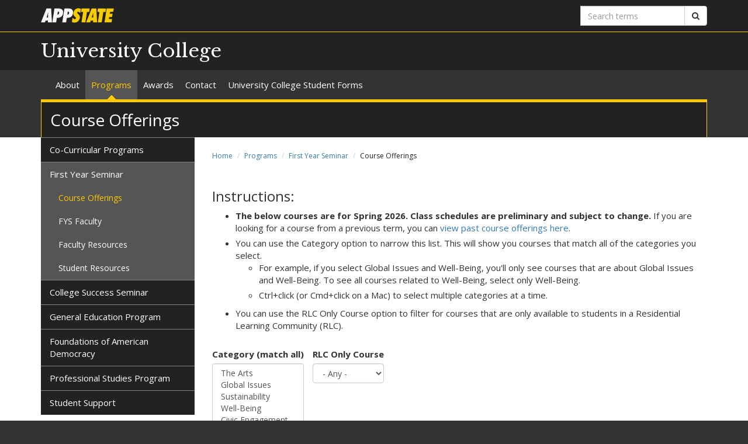

--- FILE ---
content_type: text/html; charset=utf-8
request_url: https://universitycollege.appstate.edu/programs/first-year-seminar/course-offerings/your-home-your-stories-1
body_size: 10500
content:
<!DOCTYPE html>
<html lang="en" dir="ltr">
<head>
  <meta http-equiv="X-UA-Compatible" content="IE=edge">
  <meta name="viewport" content="width=device-width, initial-scale=1.0">
  <meta http-equiv="Content-Type" content="text/html; charset=utf-8" />
<link rel="shortcut icon" href="https://universitycollege.appstate.edu/profiles/asu/themes/custom/asu_theme/favicon.ico" type="image/vnd.microsoft.icon" />
<meta name="rights" content="2026 Appalachian State University" />
<link rel="canonical" href="https://universitycollege.appstate.edu/programs/first-year-seminar/course-offerings/your-home-your-stories-1" />
<link rel="shortlink" href="https://universitycollege.appstate.edu/programs/first-year-seminar/course-offerings/your-home-your-stories-1" />
<meta property="og:site_name" content="Course Offerings" />
<meta property="og:type" content="article" />
<meta property="og:url" content="https://universitycollege.appstate.edu/programs/first-year-seminar/course-offerings/your-home-your-stories-1" />
<meta property="og:title" content="Course Offerings" />
<meta name="dcterms.title" content="Course Offerings" />
<meta name="dcterms.type" content="Text" />
<meta name="dcterms.format" content="text/html" />
  <title>Course Offerings | University College | Appalachian State University</title>
  <link type="text/css" rel="stylesheet" href="https://universitycollege.appstate.edu/sites/default/files/css/css_lQaZfjVpwP_oGNqdtWCSpJT1EMqXdMiU84ekLLxQnc4.css" media="all" />
<link type="text/css" rel="stylesheet" href="https://universitycollege.appstate.edu/sites/default/files/css/css_VLpjTZm7EFRdOsDPxBKvt1lM-r12I5vvfm-rG8wP94M.css" media="all" />
<link type="text/css" rel="stylesheet" href="https://universitycollege.appstate.edu/sites/default/files/css/css_F-UH97MdLBSVKC5-Z-aTI5JB8_KbO7V_aSMUAuA9hJI.css" media="all" />
<link type="text/css" rel="stylesheet" href="//netdna.bootstrapcdn.com/font-awesome/4.7.0/css/font-awesome.min.css" media="all" />
<link type="text/css" rel="stylesheet" href="//fonts.googleapis.com/css?family=Libre+Baskerville%7COpen+Sans:400,400italic,700,700italic" media="all" />
<link type="text/css" rel="stylesheet" href="https://cdn.jsdelivr.net/npm/bootstrap@3.3.5/dist/css/bootstrap.min.css" media="all" />
<link type="text/css" rel="stylesheet" href="https://cdn.jsdelivr.net/npm/@unicorn-fail/drupal-bootstrap-styles@0.0.2/dist/3.3.1/7.x-3.x/drupal-bootstrap.min.css" media="all" />
<link type="text/css" rel="stylesheet" href="https://universitycollege.appstate.edu/sites/default/files/css/css_n3dXdy5bEQddysb4dbh8WVY7jUcUwz-jqxkjmxM_Q24.css" media="all" />
<link type="text/css" rel="stylesheet" href="https://universitycollege.appstate.edu/sites/default/files/css/css_UUB5MsIMgMAoKHzutXFcqhh_KFIheCVpCyvmxuLc-dI.css" media="all" />
  <!-- HTML5 element support for IE6-8 -->
  <!--[if lt IE 9]>
    <script src="//html5shiv.googlecode.com/svn/trunk/html5.js"></script>
  <![endif]-->
  <script src="https://universitycollege.appstate.edu/sites/default/files/js/js_6UR8aB1w5-y_vdUUdWDWlX2QhWu_qIXlEGEV48YgV-c.js"></script>
<script src="https://universitycollege.appstate.edu/sites/default/files/js/js_onbE0n0cQY6KTDQtHO_E27UBymFC-RuqypZZ6Zxez-o.js"></script>
<script src="https://cdn.jsdelivr.net/npm/bootstrap@3.3.5/dist/js/bootstrap.min.js"></script>
<script src="https://universitycollege.appstate.edu/sites/default/files/js/js_gHk2gWJ_Qw_jU2qRiUmSl7d8oly1Cx7lQFrqcp3RXcI.js"></script>
<script src="https://universitycollege.appstate.edu/sites/default/files/js/js_sVGRE3ylgT062ume6-iDVs9x84356zuTmaDJlc6caSY.js"></script>
<script src="https://www.googletagmanager.com/gtag/js?id=UA-28807858-70"></script>
<script>window.dataLayer = window.dataLayer || [];function gtag(){dataLayer.push(arguments)};gtag("js", new Date());gtag("set", "developer_id.dMDhkMT", true);gtag("config", "UA-28807858-70", {"groups":"default","anonymize_ip":true});</script>
<script src="https://universitycollege.appstate.edu/sites/default/files/js/js_-oEDdwe4XpUqUj4W0KJs96ENaXIrGvjBvIP-WYYBi54.js"></script>
<script src="https://universitycollege.appstate.edu/sites/default/files/js/js_YXcYPWcNbin7118cn0dtn9j9x8plvtJ3YD9B3eMWQhY.js"></script>
<script>jQuery.extend(Drupal.settings, {"basePath":"\/","pathPrefix":"","setHasJsCookie":0,"ajaxPageState":{"theme":"asu_theme","theme_token":"uU-bb4pTvxJB9rO6qiDLRKD0KQRofKnjvrIDTk0Va1Q","js":{"profiles\/asu\/themes\/contrib\/bootstrap\/js\/bootstrap.js":1,"profiles\/asu\/modules\/contrib\/jquery_update\/replace\/jquery\/2.2\/jquery.min.js":1,"misc\/jquery-extend-3.4.0.js":1,"misc\/jquery-html-prefilter-3.5.0-backport.js":1,"misc\/jquery.once.js":1,"misc\/drupal.js":1,"profiles\/asu\/modules\/contrib\/jquery_update\/js\/jquery_browser.js":1,"misc\/form-single-submit.js":1,"https:\/\/cdn.jsdelivr.net\/npm\/bootstrap@3.3.5\/dist\/js\/bootstrap.min.js":1,"profiles\/asu\/modules\/contrib\/entityreference\/js\/entityreference.js":1,"profiles\/asu\/libraries\/jwplayer\/jwplayer.js":1,"profiles\/asu\/libraries\/jwplayer\/jwplayer.html5.js":1,"profiles\/asu\/modules\/contrib\/fancybox\/fancybox.js":1,"profiles\/asu\/libraries\/fancybox\/source\/jquery.fancybox.pack.js":1,"profiles\/asu\/libraries\/fancybox\/lib\/jquery.mousewheel-3.0.6.pack.js":1,"profiles\/asu\/libraries\/fancybox\/source\/helpers\/jquery.fancybox-thumbs.js":1,"profiles\/asu\/modules\/contrib\/ctools\/js\/auto-submit.js":1,"profiles\/asu\/modules\/contrib\/google_analytics\/googleanalytics.js":1,"https:\/\/www.googletagmanager.com\/gtag\/js?id=UA-28807858-70":1,"0":1,"profiles\/asu\/modules\/contrib\/extlink\/js\/extlink.js":1,"profiles\/asu\/themes\/custom\/asu_theme\/build\/js\/asu_theme.js":1},"css":{"modules\/system\/system.base.css":1,"profiles\/asu\/modules\/contrib\/date\/date_api\/date.css":1,"profiles\/asu\/modules\/contrib\/date\/date_popup\/themes\/datepicker.1.7.css":1,"modules\/field\/theme\/field.css":1,"modules\/node\/node.css":1,"profiles\/asu\/modules\/contrib\/video_filter\/video_filter.css":1,"profiles\/asu\/modules\/contrib\/extlink\/css\/extlink.css":1,"profiles\/asu\/modules\/contrib\/views\/css\/views.css":1,"profiles\/asu\/modules\/contrib\/ctools\/css\/ctools.css":1,"profiles\/asu\/libraries\/fancybox\/source\/jquery.fancybox.css":1,"profiles\/asu\/libraries\/fancybox\/source\/helpers\/jquery.fancybox-thumbs.css":1,"profiles\/asu\/modules\/contrib\/panels\/css\/panels.css":1,"profiles\/asu\/modules\/contrib\/node_embed\/plugins\/node_embed\/node_embed.css":1,"\/\/netdna.bootstrapcdn.com\/font-awesome\/4.7.0\/css\/font-awesome.min.css":1,"\/\/fonts.googleapis.com\/css?family=Libre+Baskerville%7COpen+Sans:400,400italic,700,700italic":1,"https:\/\/cdn.jsdelivr.net\/npm\/bootstrap@3.3.5\/dist\/css\/bootstrap.min.css":1,"https:\/\/cdn.jsdelivr.net\/npm\/@unicorn-fail\/drupal-bootstrap-styles@0.0.2\/dist\/3.3.1\/7.x-3.x\/drupal-bootstrap.min.css":1,"profiles\/asu\/themes\/custom\/asu_theme\/build\/css\/style.min.css":1,"profiles\/asu\/themes\/custom\/asu_theme\/build\/css\/style-extra.css":1,"public:\/\/css_injector\/css_injector_2.css":1,"public:\/\/css_injector\/css_injector_3.css":1}},"fancybox":{"options":{"padding":0,"margin":5},"helpers":{"thumbs":{"width":50,"height":50,"position":"bottom"}}},"urlIsAjaxTrusted":{"\/programs\/first-year-seminar\/course-offerings\/your-home-your-stories-1":true},"googleanalytics":{"account":["UA-28807858-70"],"trackOutbound":1,"trackMailto":1,"trackDownload":1,"trackDownloadExtensions":"7z|aac|arc|arj|asf|asx|avi|bin|csv|doc(x|m)?|dot(x|m)?|exe|flv|gif|gz|gzip|hqx|jar|jpe?g|js|mp(2|3|4|e?g)|mov(ie)?|msi|msp|pdf|phps|png|ppt(x|m)?|pot(x|m)?|pps(x|m)?|ppam|sld(x|m)?|thmx|qtm?|ra(m|r)?|sea|sit|tar|tgz|torrent|txt|wav|wma|wmv|wpd|xls(x|m|b)?|xlt(x|m)|xlam|xml|z|zip"},"extlink":{"extTarget":"_blank","extClass":0,"extLabel":"(link is external)","extImgClass":0,"extIconPlacement":0,"extSubdomains":0,"extExclude":"","extInclude":"","extCssExclude":"","extCssExplicit":"","extAlert":0,"extAlertText":"This link will take you to an external web site.","mailtoClass":0,"mailtoLabel":"(link sends e-mail)","extUseFontAwesome":false},"bootstrap":{"anchorsFix":"0","anchorsSmoothScrolling":"0","formHasError":1,"popoverEnabled":"0","popoverOptions":{"animation":1,"html":0,"placement":"right","selector":"","trigger":"click","triggerAutoclose":1,"title":"","content":"","delay":0,"container":"body"},"tooltipEnabled":"0","tooltipOptions":{"animation":1,"html":0,"placement":"auto left","selector":"","trigger":"hover focus","delay":0,"container":"body"}}});</script>
        <!-- Global site tag (gtag.js) - Google Analytics -->
    <script async src="https://www.googletagmanager.com/gtag/js?id=G-RT6CQKP3E2"></script>
    <script>
      window.dataLayer = window.dataLayer || [];
      function gtag(){dataLayer.push(arguments);}
      gtag('js', new Date());

      gtag('config', 'G-RT6CQKP3E2');
    </script>
  </head>
<body class="html not-front not-logged-in one-sidebar sidebar-first page-programs page-programs-first-year-seminar page-programs-first-year-seminar-course-offerings page-programs-first-year-seminar-course-offerings-your-home-your-stories-1 primary-nav" >
  
  <div id="skip-link">
    <a href="#main-content">Skip to main content</a>
  </div>
    
<div class="wrapper wrapper-dark" id="branding-wrapper">
  <div class="container">
    <div class="row">
      <div class="col-xs-6">
        <a href="http://appstate.edu/" title="Appalachian State University">
          <img src="https://api.appstate.edu/assets/appstate-new-1200.svg"
               class="branding-university-logo img-responsive"
               alt="Appalachian State University" />
        </a>
      </div>
              <div class="branding-search col-xs-6">

          <form class="form-inline" method="get" action="https://cse.appstate.edu/">
            <div class="input-group">
              <label for="q" class="sr-only">Search terms</label>
              <input type="text" id="q" name="q" placeholder="Search terms" class="form-control" aria-label="Search terms">
              <div class="input-group-btn">
                <button type="submit" class="btn btn-default">
                  <i class="fa fa-search"><span class="sr-only">Search</span></i>
                </button>
              </div>
            </div>
          </form>
        </div>
          </div>
  </div>
</div>

<div class="wrapper wrapper-dark" id="site-name-wrapper">
  <div class="container">
    <div class="row bottom-align">
      <div class="col-xs-10 col-sm-12">
        <h1><a href="/" title="Home">University College</a></h1>
      </div>
              <div class="col-xs-2">
          <button type="button"
                  class="navbar-toggle collapsed"
                  data-toggle="collapse"
                  data-target="#primary_menu_collapse"
                  aria-expanded="false">
            <span class="sr-only">Toggle navigation</span>
            <span class="icon-bar"></span>
            <span class="icon-bar"></span>
            <span class="icon-bar"></span>
          </button>
        </div>
          </div>
  </div>
</div>

<div class="wrapper navbar navbar-default" id="primary-menu-wrapper">
  <div class="container">
    <div class="row">
      <div class="col-xs-12">
        <div class="navbar-collapse collapse" id="primary_menu_collapse">
          <nav>
            <div class="block block-menu menu-block-wrapper menu-block-asu_core_primary_menu menu-name-main-menu parent-mlid-0 menu-level-1">
  <ul class="nav navbar-nav"><li class="first leaf has-children menu-mlid-859"><a href="/about">About</a></li>
<li class="leaf has-children active-trail menu-mlid-455 active active"><a href="/programs" class="active-trail active-trail active-trail active-trail">Programs</a></li>
<li class="leaf menu-mlid-517"><a href="/awards">Awards</a></li>
<li class="leaf has-children menu-mlid-496"><a href="/contact">Contact</a></li>
<li class="last leaf menu-mlid-854"><a href="/university-college-student-forms">University College Student Forms</a></li>
</ul></div>
          </nav>
        </div>
      </div>
    </div>
  </div>
</div>

<div class="wrapper" id="page-title-wrapper">
  <div class="container">
    <div class="row">
      <div class="col-xs-12">
        <h2>Course Offerings</h2>
      </div>
    </div>
  </div>
</div>







<div class="wrapper wrapper-background" id="main-wrapper">
  <div class="container">
    <div class="row">

      <div id="page-content"  class="col-xs-12 col-sm-8 col-md-9 col-sm-push-4 col-md-push-3">
        <ol class="breadcrumb"><li><a href="/">Home</a></li>
<li><a href="/programs" class="active-trail">Programs</a></li>
<li><a href="/programs/first-year-seminar" class="active-trail active-trail active-trail active-trail active-trail">First Year Seminar</a></li>
<li class="active">Course Offerings</li>
</ol>        <a id="main-content"></a>

        
                          
        
        
          <div class="region region-content">
    <div id="block-system-main" class="block block-system clearfix">

    <div class="block-content">
    <div class="view view-fys-course-offerings view-id-fys_course_offerings view-display-id-page view-dom-id-cb01e3eb9e85c57be2cd3a1f772253b6">
            <div class="view-header">
      <h3>Instructions:</h3>
<ul>
<li><strong>The below courses are for Spring 2026. Class schedules are preliminary and subject to change.</strong> If you are looking for a course from a previous term, you can <a href="https://docs.google.com/spreadsheets/d/1i92P8DKnZE7mRa7SnT4LCCf8py9fVIX0iMrNoUfzcgo/edit?usp=sharing">view past course offerings here</a>.</li>
<li>You can use the Category option to narrow this list. This will show you courses that match all of the categories you select.
<ul><li>For example, if you select Global Issues and Well-Being, you'll only see courses that are about Global Issues and Well-Being. To see all courses related to Well-Being, select only Well-Being.</li>
<li>Ctrl+click (or Cmd+click on a Mac) to select multiple categories at a time.</li></ul>
</li>
<li>You can use the RLC Only Course option to filter for courses that are only available to students in a Residential Learning Community (RLC).</li>
</ul>    </div>
  
      <div class="view-filters">
      <form class="ctools-auto-submit-full-form" action="/programs/first-year-seminar/course-offerings/your-home-your-stories-1" method="get" id="views-exposed-form-fys-course-offerings-page" accept-charset="UTF-8"><div><div class="views-exposed-form">
  <div class="views-exposed-widgets clearfix">
          <div id="edit-field-fys-category-value-wrapper" class="views-exposed-widget views-widget-filter-field_fys_category_value">
                  <label for="edit-field-fys-category-value">
            Category (match all)          </label>
                        <div class="views-widget">
          <div class="form-item form-item-field-fys-category-value form-type-select form-group"><select multiple="multiple" name="field_fys_category_value[]" class="form-control form-select" id="edit-field-fys-category-value" size="8"><option value="arts">The Arts</option><option value="global">Global Issues</option><option value="sustainable">Sustainability</option><option value="wellbeing">Well-Being</option><option value="civic">Civic Engagement</option><option value="leadership">Leadership</option><option value="stem">STEM</option><option value="service">Service Learning</option></select></div>        </div>
              </div>
          <div id="edit-field-fyys-rlc-value-wrapper" class="views-exposed-widget views-widget-filter-field_fyys_rlc_value">
                  <label for="edit-field-fyys-rlc-value">
            RLC Only Course          </label>
                        <div class="views-widget">
          <div class="form-item form-item-field-fyys-rlc-value form-type-select form-group"><select class="form-control form-select" id="edit-field-fyys-rlc-value" name="field_fyys_rlc_value"><option value="All" selected="selected">- Any -</option><option value="0">No</option><option value="1">Yes</option></select></div>        </div>
              </div>
                    <div class="views-exposed-widget views-submit-button">
      <button class="ctools-use-ajax ctools-auto-submit-click js-hide btn btn-info form-submit" type="submit" id="edit-submit-fys-course-offerings" name="" value="Apply">Apply</button>
    </div>
      </div>
</div>
</div></form>    </div>
  
  
      <div class="view-content">
      


  <div class="table-responsive">
  <table class="fys-course-table views-table cols-4 table table-striped table-0 table-0 table-0" >
          <thead>
      <tr>
                  <th class="views-field views-field-title active" >
            <a href="/programs/first-year-seminar/course-offerings/your-home-your-stories-1?&amp;field_fyys_rlc_value=All&amp;order=title&amp;sort=desc" title="sort by Course Title" class="active">Course Title<span class="icon-after icon glyphicon glyphicon-chevron-up" data-toggle="tooltip" data-placement="bottom" title="sort descending" aria-hidden="true"></span>
</a>          </th>
                  <th >
            Instructor(s)          </th>
                  <th >
            Course Number          </th>
                  <th >
            Day/Time(s) Taught          </th>
              </tr>
      </thead>
        <tbody>
          <tr class="odd views-row-first">
                  <td class="views-field views-field-title active" >
            <a href="/programs/first-year-seminar/course-offerings/agree-disagree-civil-discourse-0">Agree to Disagree: Civil Discourse</a>          </td>
                  <td >
            <div class="field-fys-instructor"><div class="field-items"><div class="field-item even">Brian MacHarg</div></div></div>          </td>
                  <td >
            UCO 1200          </td>
                  <td >
            <div class="field-fys-section"><div class="field-items"><div class="field-item even">171: R  5:00pm- 7:30pm</div></div></div>          </td>
              </tr>
          <tr class="even">
                  <td class="views-field views-field-title active" >
            <a href="/programs/first-year-seminar/course-offerings/american-revolution-carolinas-0">American Revolution in the Carolinas</a>          </td>
                  <td >
            <div class="field-fys-instructor"><div class="field-items"><div class="field-item even">Taylor Osborne</div></div></div>          </td>
                  <td >
            UCO 1200          </td>
                  <td >
            <div class="field-fys-section"><div class="field-items"><div class="field-item even">115: TR 11:00am- 12:15pm</div><div class="field-item odd">113: TR 12:30pm- 1:45pm</div><div class="field-item even">114: TR 2:00pm- 3:15pm</div></div></div>          </td>
              </tr>
          <tr class="odd">
                  <td class="views-field views-field-title active" >
            <a href="/programs/first-year-seminar/course-offerings/app-hot-spot-biodiversity-1">App: A Hot Spot of Biodiversity</a>          </td>
                  <td >
            <div class="field-fys-instructor"><div class="field-items"><div class="field-item even">Brandon Williams</div></div></div>          </td>
                  <td >
            UCO 1200          </td>
                  <td >
            <div class="field-fys-section"><div class="field-items"><div class="field-item even">182: W 5:00pm- 6:15pm - hybrid</div></div></div>          </td>
              </tr>
          <tr class="even">
                  <td class="views-field views-field-title active" >
            <a href="/programs/first-year-seminar/course-offerings/artscience-fly-fishing-2">Art/Science of Fly Fishing, The</a>          </td>
                  <td >
            <div class="field-fys-instructor"><div class="field-items"><div class="field-item even">Kurt Steinbaugh</div></div></div>          </td>
                  <td >
            UCO 1200          </td>
                  <td >
            <div class="field-fys-section"><div class="field-items"><div class="field-item even">180: MW 2:00pm- 3:15pm</div></div></div>          </td>
              </tr>
          <tr class="odd">
                  <td class="views-field views-field-title active" >
            <a href="/programs/first-year-seminar/course-offerings/autism-broad-spectrum-0">Autism: A Broad Spectrum</a>          </td>
                  <td >
            <div class="field-fys-instructor"><div class="field-items"><div class="field-item even">Rebekah Cummings</div></div></div>          </td>
                  <td >
            UCO 1200          </td>
                  <td >
            <div class="field-fys-section"><div class="field-items"><div class="field-item even">118: TR 12:30pm- 1:45pm</div><div class="field-item odd">162: MW 1:00pm- 1:50pm</div><div class="field-item even">165: MW 2:00pm- 2:50pm</div></div></div>          </td>
              </tr>
          <tr class="even">
                  <td class="views-field views-field-title active" >
            <a href="/programs/first-year-seminar/course-offerings/back-land-0">Back to the Land</a>          </td>
                  <td >
            <div class="field-fys-instructor"><div class="field-items"><div class="field-item even">Charles Smith</div></div></div>          </td>
                  <td >
            UCO 1200          </td>
                  <td >
            <div class="field-fys-section"><div class="field-items"><div class="field-item even">160: TR 12:30pm- 1:45pm</div><div class="field-item odd">161: TR 2:00pm- 3:15pm</div></div></div>          </td>
              </tr>
          <tr class="odd">
                  <td class="views-field views-field-title active" >
            <a href="/programs/first-year-seminar/course-offerings/becoming-you-0">Becoming You</a>          </td>
                  <td >
            <div class="field-fys-instructor"><div class="field-items"><div class="field-item even">Lindsay Smith</div></div></div>          </td>
                  <td >
            UCO 1200          </td>
                  <td >
            <div class="field-fys-section"><div class="field-items"><div class="field-item even">145: M 5:00pm- 6:15pm- hybrid</div></div></div>          </td>
              </tr>
          <tr class="even">
                  <td class="views-field views-field-title active" >
            <a href="/programs/first-year-seminar/course-offerings/beyond-normal-0">Beyond Normal</a>          </td>
                  <td >
            <div class="field-fys-instructor"><div class="field-items"><div class="field-item even">Rebekah Cummings</div></div></div>          </td>
                  <td >
            UCO 1200          </td>
                  <td >
            <div class="field-fys-section"><div class="field-items"><div class="field-item even">130: TR 9:30am- 10:45am</div></div></div>          </td>
              </tr>
          <tr class="odd">
                  <td class="views-field views-field-title active" >
            <a href="/programs/first-year-seminar/course-offerings/blue-humanities">Blue Humanities</a>          </td>
                  <td >
            <div class="field-fys-instructor"><div class="field-items"><div class="field-item even">Jen Westerman</div></div></div>          </td>
                  <td >
            UCO 1200          </td>
                  <td >
            <div class="field-fys-section"><div class="field-items"><div class="field-item even">105: TR 8:00am- 9:15am</div></div></div>          </td>
              </tr>
          <tr class="even">
                  <td class="views-field views-field-title active" >
            <a href="/programs/first-year-seminar/course-offerings/brain-rot-0">Brain Rot?</a>          </td>
                  <td >
            <div class="field-fys-instructor"><div class="field-items"><div class="field-item even">Hannah Finkelstein</div></div></div>          </td>
                  <td >
            UCO 1200          </td>
                  <td >
            <div class="field-fys-section"><div class="field-items"><div class="field-item even">119: TR 2:00pm- 3:15pm</div></div></div>          </td>
              </tr>
          <tr class="odd">
                  <td class="views-field views-field-title active" >
            <a href="/programs/first-year-seminar/course-offerings/bugs-bunny-american-culture">Bugs Bunny &amp; American Culture</a>          </td>
                  <td >
            <div class="field-fys-instructor"><div class="field-items"><div class="field-item even">Donald Presnell</div></div></div>          </td>
                  <td >
            UCO 1200          </td>
                  <td >
            <div class="field-fys-section"><div class="field-items"><div class="field-item even">153: T 9:30am- 10:45am- hybrid</div><div class="field-item odd">157: T 11:00am- 12:15pm- hybrid</div><div class="field-item even">173: R 9:30am- 10:45am- hybrid</div><div class="field-item odd">175: R 11:00am- 12:15pm- hybrid</div></div></div>          </td>
              </tr>
          <tr class="even">
                  <td class="views-field views-field-title active" >
            <a href="/programs/first-year-seminar/course-offerings/career-discovery">Career Discovery</a>          </td>
                  <td >
            <div class="field-fys-instructor"><div class="field-items"><div class="field-item even">Geralyn Jordan</div><div class="field-item odd">Hannah Finkelstein</div><div class="field-item even">Jennifer Shaffer</div></div></div>          </td>
                  <td >
            UCO 1200          </td>
                  <td >
            <div class="field-fys-section"><div class="field-items"><div class="field-item even">189: W 5:00pm -6:30pm- online</div><div class="field-item odd">190: R 4:30pm- 6:00pm- online</div><div class="field-item even">188: W 5:00pm- 6:30- online</div><div class="field-item odd">191: R 4:30pm- 6:00pm- online</div></div></div>          </td>
              </tr>
          <tr class="odd">
                  <td class="views-field views-field-title active" >
            <a href="/programs/first-year-seminar/course-offerings/climate-change-0">Climate Change</a>          </td>
                  <td >
            <div class="field-fys-instructor"><div class="field-items"><div class="field-item even">Anindita Das</div></div></div>          </td>
                  <td >
            UCO 1200          </td>
                  <td >
            <div class="field-fys-section"><div class="field-items"><div class="field-item even">132: TR 9:30am- 10:45am</div><div class="field-item odd">133: TR 11:00am- 12:15pm</div></div></div>          </td>
              </tr>
          <tr class="even">
                  <td class="views-field views-field-title active" >
            <a href="/programs/first-year-seminar/course-offerings/colonial-nc-geography-0">Colonial NC Geography</a>          </td>
                  <td >
            <div class="field-fys-instructor"><div class="field-items"><div class="field-item even">Brian Fannon</div></div></div>          </td>
                  <td >
            UCO 1200          </td>
                  <td >
            <div class="field-fys-section"><div class="field-items"><div class="field-item even">163: TR 11:00am- 12:15pm</div><div class="field-item odd">164: TR 12:30pm- 1:45pm</div></div></div>          </td>
              </tr>
          <tr class="odd">
                  <td class="views-field views-field-title active" >
            <a href="/programs/first-year-seminar/course-offerings/confronting-hate">Confronting Hate</a>          </td>
                  <td >
            <div class="field-fys-instructor"><div class="field-items"><div class="field-item even">Martin Schoenhals</div></div></div>          </td>
                  <td >
            UCO 1200          </td>
                  <td >
            <div class="field-fys-section"><div class="field-items"><div class="field-item even">128: TR 12:30pm- 1:45pm- online</div><div class="field-item odd">138: TR 2:00pm- 3:15pm- online</div></div></div>          </td>
              </tr>
          <tr class="even">
                  <td class="views-field views-field-title active" >
            <a href="/programs/first-year-seminar/course-offerings/disinformation-america-0">Disinformation in America</a>          </td>
                  <td >
            <div class="field-fys-instructor"><div class="field-items"><div class="field-item even">Jeffrey Coats</div></div></div>          </td>
                  <td >
            UCO 1200          </td>
                  <td >
            <div class="field-fys-section"><div class="field-items"><div class="field-item even">102: TR 9:30am- 10:45am</div><div class="field-item odd">131: TR 11:00am- 12:15pm</div></div></div>          </td>
              </tr>
          <tr class="odd">
                  <td class="views-field views-field-title active" >
            <a href="/programs/first-year-seminar/course-offerings/education-poetry-0">Education in Poetry</a>          </td>
                  <td >
            <div class="field-fys-instructor"><div class="field-items"><div class="field-item even">Adrian Rice</div></div></div>          </td>
                  <td >
            UCO 1200          </td>
                  <td >
            <div class="field-fys-section"><div class="field-items"><div class="field-item even">178: MW 2:00pm- 2:50pm- hybrid</div><div class="field-item odd">185: MW 3:00pm- 3:50pm- hybrid</div></div></div>          </td>
              </tr>
          <tr class="even">
                  <td class="views-field views-field-title active" >
            <a href="/programs/first-year-seminar/course-offerings/environmental-science-and-climate-change-1">Environmental Science and Climate Change</a>          </td>
                  <td >
            <div class="field-fys-instructor"><div class="field-items"><div class="field-item even">Marta Toran</div></div></div>          </td>
                  <td >
            UCO 1200          </td>
                  <td >
            <div class="field-fys-section"><div class="field-items"><div class="field-item even">129: T 11:00am- 12:15pm- hybrid</div></div></div>          </td>
              </tr>
          <tr class="odd">
                  <td class="views-field views-field-title active" >
            <a href="/programs/first-year-seminar/course-offerings/escape-rooms-and-puzzles">Escape Rooms and Puzzles</a>          </td>
                  <td >
            <div class="field-fys-instructor"><div class="field-items"><div class="field-item even">Hannah Finkelstein</div></div></div>          </td>
                  <td >
            UCO 1200          </td>
                  <td >
            <div class="field-fys-section"><div class="field-items"><div class="field-item even">127: MW 3:30pm- 4:45pm</div></div></div>          </td>
              </tr>
          <tr class="even">
                  <td class="views-field views-field-title active" >
            <a href="/programs/first-year-seminar/course-offerings/exploring-lgbtq">Exploring LGBTQ+</a>          </td>
                  <td >
            <div class="field-fys-instructor"><div class="field-items"><div class="field-item even">Elizabeth Alliss</div></div></div>          </td>
                  <td >
            UCO 1200          </td>
                  <td >
            <div class="field-fys-section"><div class="field-items"><div class="field-item even">179: M 5:00pm - 6:15pm - hybrid</div></div></div>          </td>
              </tr>
          <tr class="odd">
                  <td class="views-field views-field-title active" >
            <a href="/programs/first-year-seminar/course-offerings/exploring-oz-wizard-wicked-0">Exploring Oz: Wizard to Wicked</a>          </td>
                  <td >
            <div class="field-fys-instructor"><div class="field-items"><div class="field-item even">William Purcell</div></div></div>          </td>
                  <td >
            UCO 1200          </td>
                  <td >
            <div class="field-fys-section"><div class="field-items"><div class="field-item even">176: MW 2:00pm- 3:15pm</div><div class="field-item odd">177: MW 3:30pm- 4:45pm</div></div></div>          </td>
              </tr>
          <tr class="even">
                  <td class="views-field views-field-title active" >
            <a href="/programs/first-year-seminar/course-offerings/exploring-social-issues-0">Exploring Social Issues</a>          </td>
                  <td >
            <div class="field-fys-instructor"><div class="field-items"><div class="field-item even">Andrew Lail</div></div></div>          </td>
                  <td >
            UCO 1200          </td>
                  <td >
            <div class="field-fys-section"><div class="field-items"><div class="field-item even">152: TR 5:00pm- 6:15pm</div></div></div>          </td>
              </tr>
          <tr class="odd">
                  <td class="views-field views-field-title active" >
            <a href="/programs/first-year-seminar/course-offerings/forests-and-global-sustainability-2">Forests and Global Sustainability</a>          </td>
                  <td >
            <div class="field-fys-instructor"><div class="field-items"><div class="field-item even">Catherine Cole</div></div></div>          </td>
                  <td >
            UCO 1200          </td>
                  <td >
            <div class="field-fys-section"><div class="field-items"><div class="field-item even">110: TR 2:00pm- 3:15pm</div><div class="field-item odd">111: TR 3:30pm- 4:45pm</div></div></div>          </td>
              </tr>
          <tr class="even">
                  <td class="views-field views-field-title active" >
            <a href="/programs/first-year-seminar/course-offerings/maya-matrix-0">From Maya to the Matrix</a>          </td>
                  <td >
            <div class="field-fys-instructor"><div class="field-items"><div class="field-item even">Nicholas Rudisill</div></div></div>          </td>
                  <td >
            UCO 1200          </td>
                  <td >
            <div class="field-fys-section"><div class="field-items"><div class="field-item even">183: TR 8:00am- 9:15am</div><div class="field-item odd">184: TR 9:30am- 10:45am</div></div></div>          </td>
              </tr>
          <tr class="odd">
                  <td class="views-field views-field-title active" >
            <a href="/programs/first-year-seminar/course-offerings/global-environmental-justice-0">Global Environmental Justice</a>          </td>
                  <td >
            <div class="field-fys-instructor"><div class="field-items"><div class="field-item even">Anders Sjostrand</div></div></div>          </td>
                  <td >
            UCO 1200          </td>
                  <td >
            <div class="field-fys-section"><div class="field-items"><div class="field-item even">117: MW 12:30pm- 1:45pm</div><div class="field-item odd">147: MW 2:00pm- 3:15pm</div></div></div>          </td>
              </tr>
          <tr class="even">
                  <td class="views-field views-field-title active" >
            <a href="/programs/first-year-seminar/course-offerings/global-understandings">Global Understandings</a>          </td>
                  <td >
            <div class="field-fys-instructor"><div class="field-items"><div class="field-item even">Anthony Carey</div></div></div>          </td>
                  <td >
            UCO 1200          </td>
                  <td >
            <div class="field-fys-section"><div class="field-items"><div class="field-item even">124: TR 8:00am- 9:15am- hybrid</div></div></div>          </td>
              </tr>
          <tr class="odd">
                  <td class="views-field views-field-title active" >
            <a href="/programs/first-year-seminar/course-offerings/have-you-heard-podcast-0">Have You Heard This Podcast?</a>          </td>
                  <td >
            <div class="field-fys-instructor"><div class="field-items"><div class="field-item even">Bryan Doppel</div></div></div>          </td>
                  <td >
            UCO 1200          </td>
                  <td >
            <div class="field-fys-section"><div class="field-items"><div class="field-item even">116: MW 3:00pm- 3:50pm - hybrid</div><div class="field-item odd">301: asynchronously online</div></div></div>          </td>
              </tr>
          <tr class="even">
                  <td class="views-field views-field-title active" >
            <a href="/programs/first-year-seminar/course-offerings/historical-landscapes-0">Historical Landscapes</a>          </td>
                  <td >
            <div class="field-fys-instructor"><div class="field-items"><div class="field-item even">Samuel Avery-Quinn</div></div></div>          </td>
                  <td >
            UCO 1200          </td>
                  <td >
            <div class="field-fys-section"><div class="field-items"><div class="field-item even">109: TR 11:00am- 12:15pm</div><div class="field-item odd">155: TR 2:00pm- 3:15pm</div><div class="field-item even">156: TR 3:30pm- 4:45pm</div></div></div>          </td>
              </tr>
          <tr class="odd">
                  <td class="views-field views-field-title active" >
            <a href="/programs/first-year-seminar/course-offerings/howd-you-learn">How&#039;d You Learn That?</a>          </td>
                  <td >
            <div class="field-fys-instructor"><div class="field-items"><div class="field-item even">Lillian Nave</div></div></div>          </td>
                  <td >
            UCO 1200          </td>
                  <td >
            <div class="field-fys-section"><div class="field-items"><div class="field-item even">108: W 5:00pm-  6:15pm- online</div></div></div>          </td>
              </tr>
          <tr class="even">
                  <td class="views-field views-field-title active" >
            <a href="/programs/first-year-seminar/course-offerings/human-impacts-environment-0">Human Impacts on the Environment</a>          </td>
                  <td >
            <div class="field-fys-instructor"><div class="field-items"><div class="field-item even">Anindita Das</div></div></div>          </td>
                  <td >
            UCO 1200          </td>
                  <td >
            <div class="field-fys-section"><div class="field-items"><div class="field-item even">134: TR 2:00pm- 3:15pm</div><div class="field-item odd">135: TR 3:30pm- 4:45pm </div></div></div>          </td>
              </tr>
          <tr class="odd">
                  <td class="views-field views-field-title active" >
            <a href="/programs/first-year-seminar/course-offerings/hunger-games-wealth-vs-power-0">Hunger Games: Wealth Vs Power</a>          </td>
                  <td >
            <div class="field-fys-instructor"><div class="field-items"><div class="field-item even">Hannah Finkelstein</div></div></div>          </td>
                  <td >
            UCO 1200          </td>
                  <td >
            <div class="field-fys-section"><div class="field-items"><div class="field-item even">125: MW 2:00pm- 3:15pm</div></div></div>          </td>
              </tr>
          <tr class="even">
                  <td class="views-field views-field-title active" >
            <a href="/programs/first-year-seminar/course-offerings/wild-0">Into the Wild</a>          </td>
                  <td >
            <div class="field-fys-instructor"><div class="field-items"><div class="field-item even">Kurt Steinbaugh</div></div></div>          </td>
                  <td >
            UCO 1200          </td>
                  <td >
            <div class="field-fys-section"><div class="field-items"><div class="field-item even">181: MW 3:30pm- 4:45pm</div></div></div>          </td>
              </tr>
          <tr class="odd">
                  <td class="views-field views-field-title active" >
            <a href="/programs/first-year-seminar/course-offerings/issues-education">Issues in Education</a>          </td>
                  <td >
            <div class="field-fys-instructor"><div class="field-items"><div class="field-item even">Brian MacHarg</div></div></div>          </td>
                  <td >
            UCO 1200          </td>
                  <td >
            <div class="field-fys-section"><div class="field-items"><div class="field-item even">170: T 5:00pm- 7:30pm</div></div></div>          </td>
              </tr>
          <tr class="even">
                  <td class="views-field views-field-title active" >
            <a href="/programs/first-year-seminar/course-offerings/land-conservation-nc-2">Land Conservation in NC</a>          </td>
                  <td >
            <div class="field-fys-instructor"><div class="field-items"><div class="field-item even">Charles Smith</div></div></div>          </td>
                  <td >
            UCO 1200          </td>
                  <td >
            <div class="field-fys-section"><div class="field-items"><div class="field-item even">158: MW 2:00pm- 3:15pm</div><div class="field-item odd">159: MW 3:30pm- 4:45pm</div></div></div>          </td>
              </tr>
          <tr class="odd">
                  <td class="views-field views-field-title active" >
            <a href="/programs/first-year-seminar/course-offerings/life-and-leadership-ted-lasso">Life and Leadership with Ted Lasso</a>          </td>
                  <td >
            <div class="field-fys-instructor"><div class="field-items"><div class="field-item even">Megan Kasper</div></div></div>          </td>
                  <td >
            UCO 1200          </td>
                  <td >
            <div class="field-fys-section"><div class="field-items"><div class="field-item even">137: MW 12:30pm- 1:45pm</div></div></div>          </td>
              </tr>
          <tr class="even">
                  <td class="views-field views-field-title active" >
            <a href="/programs/first-year-seminar/course-offerings/navigating-ethical-dilemmas-0">Navigating Ethical Dilemmas</a>          </td>
                  <td >
            <div class="field-fys-instructor"><div class="field-items"><div class="field-item even">Robert Ritchie</div></div></div>          </td>
                  <td >
            UCO 1200          </td>
                  <td >
            <div class="field-fys-section"><div class="field-items"><div class="field-item even">501: TR 11:00am- 12:15pm</div></div></div>          </td>
              </tr>
          <tr class="odd">
                  <td class="views-field views-field-title active" >
            <a href="/programs/first-year-seminar/course-offerings/radio-free-jazz-europe-0">Radio-Free: Jazz in Europe</a>          </td>
                  <td >
            <div class="field-fys-instructor"><div class="field-items"><div class="field-item even">Andy Miller</div></div></div>          </td>
                  <td >
            UCO 1200          </td>
                  <td >
            <div class="field-fys-section"><div class="field-items"><div class="field-item even">136: MW 5:30pm- 6:45pm- hybrid</div></div></div>          </td>
              </tr>
          <tr class="even">
                  <td class="views-field views-field-title active" >
            <a href="/programs/first-year-seminar/course-offerings/rock-lyrics-society-and-culture-2">Rock Lyrics: Society and Culture</a>          </td>
                  <td >
            <div class="field-fys-instructor"><div class="field-items"><div class="field-item even">Dixie Farthing</div></div></div>          </td>
                  <td >
            UCO 1200          </td>
                  <td >
            <div class="field-fys-section"><div class="field-items"><div class="field-item even">166:  MWF 12:00pm- 12:50pm</div><div class="field-item odd">167: MWF 1:00pm- 1:50pm</div></div></div>          </td>
              </tr>
          <tr class="odd">
                  <td class="views-field views-field-title active" >
            <a href="/programs/first-year-seminar/course-offerings/romance-cross-cultural-perspective-0">Romance: Cross-Cultural Perspective</a>          </td>
                  <td >
            <div class="field-fys-instructor"><div class="field-items"><div class="field-item even">Martin Schoenhals</div></div></div>          </td>
                  <td >
            UCO 1200          </td>
                  <td >
            <div class="field-fys-section"><div class="field-items"><div class="field-item even">123: MW 3:30pm- 4:45pm- online</div><div class="field-item odd">126: MW 5:00pm- 6:15pm- online</div></div></div>          </td>
              </tr>
          <tr class="even">
                  <td class="views-field views-field-title active" >
            <a href="/programs/first-year-seminar/course-offerings/social-injustice-issues-0">Social Injustice Issues</a>          </td>
                  <td >
            <div class="field-fys-instructor"><div class="field-items"><div class="field-item even">Garrett Jackson</div></div></div>          </td>
                  <td >
            UCO 1200          </td>
                  <td >
            <div class="field-fys-section"><div class="field-items"><div class="field-item even">168: TR 3:30pm- 4:45pm</div><div class="field-item odd">169: TR 5:00pm- 6:15pm</div></div></div>          </td>
              </tr>
          <tr class="odd">
                  <td class="views-field views-field-title active" >
            <a href="/programs/first-year-seminar/course-offerings/soul-sustaining-arts-0">Soul-Sustaining Arts</a>          </td>
                  <td >
            <div class="field-fys-instructor"><div class="field-items"><div class="field-item even">Adrian Rice</div></div></div>          </td>
                  <td >
            UCO 1200          </td>
                  <td >
            <div class="field-fys-section"><div class="field-items"><div class="field-item even">146: MW 11:00am-11:50am- hybrid</div><div class="field-item odd">151: MW 12:00pm- 12:50pm- hybrid</div></div></div>          </td>
              </tr>
          <tr class="even">
                  <td class="views-field views-field-title active" >
            <a href="/programs/first-year-seminar/course-offerings/sweet-science-0">Sweet Science, The</a>          </td>
                  <td >
            <div class="field-fys-instructor"><div class="field-items"><div class="field-item even">Michael Krenn</div></div></div>          </td>
                  <td >
            UCO 1200          </td>
                  <td >
            <div class="field-fys-section"><div class="field-items"><div class="field-item even">112: TR 9:30am- 10:45am - online</div></div></div>          </td>
              </tr>
          <tr class="odd">
                  <td class="views-field views-field-title active" >
            <a href="/programs/first-year-seminar/course-offerings/courage-be-imperfect">The Courage to be Imperfect</a>          </td>
                  <td >
            <div class="field-fys-instructor"><div class="field-items"><div class="field-item even">Claire LeMoine</div></div></div>          </td>
                  <td >
            UCO 1200          </td>
                  <td >
            <div class="field-fys-section"><div class="field-items"><div class="field-item even">101: R 3:30pm- 4:45pm- hybrid</div></div></div>          </td>
              </tr>
          <tr class="even">
                  <td class="views-field views-field-title active" >
            <a href="/programs/first-year-seminar/course-offerings/life-between-1">The Life in Between</a>          </td>
                  <td >
            <div class="field-fys-instructor"><div class="field-items"><div class="field-item even">Galen Johnson</div></div></div>          </td>
                  <td >
            UCO 1200          </td>
                  <td >
            <div class="field-fys-section"><div class="field-items"><div class="field-item even">142: TR 9:30am- 10:45am</div><div class="field-item odd">143: TR 11:00am- 12:15pm</div><div class="field-item even">144: TR 12:30pm- 1:45pm</div></div></div>          </td>
              </tr>
          <tr class="odd">
                  <td class="views-field views-field-title active" >
            <a href="/programs/first-year-seminar/course-offerings/time-machine">Time Machine</a>          </td>
                  <td >
            <div class="field-fys-instructor"><div class="field-items"><div class="field-item even">Trent Margrif</div></div></div>          </td>
                  <td >
            UCO 1200          </td>
                  <td >
            <div class="field-fys-section"><div class="field-items"><div class="field-item even">103: MWF 9:00am- 9:50am</div><div class="field-item odd">104: MWF 10:00am- 10:50am</div></div></div>          </td>
              </tr>
          <tr class="even">
                  <td class="views-field views-field-title active" >
            <a href="/programs/first-year-seminar/course-offerings/voting-rights">Voting Rights</a>          </td>
                  <td >
            <div class="field-fys-instructor"><div class="field-items"><div class="field-item even">Jeffrey Coats</div></div></div>          </td>
                  <td >
            UCO 1200          </td>
                  <td >
            <div class="field-fys-section"><div class="field-items"><div class="field-item even">106: MW 9:30am -10:45am</div><div class="field-item odd">107: MW 11:00am- 12:15pm</div></div></div>          </td>
              </tr>
          <tr class="odd">
                  <td class="views-field views-field-title active" >
            <a href="/programs/first-year-seminar/course-offerings/walking-nature-and-society-0">Walking: Nature and Society</a>          </td>
                  <td >
            <div class="field-fys-instructor"><div class="field-items"><div class="field-item even">Anders Sjostrand</div></div></div>          </td>
                  <td >
            UCO 1200          </td>
                  <td >
            <div class="field-fys-section"><div class="field-items"><div class="field-item even">139: TR 2:00pm - 3:15pm</div><div class="field-item odd">140: TR 3:30pm -4:45pm </div></div></div>          </td>
              </tr>
          <tr class="even">
                  <td class="views-field views-field-title active" >
            <a href="/programs/first-year-seminar/course-offerings/walking-nature-and-society">Walking: Nature and Society</a>          </td>
                  <td >
            <div class="field-fys-instructor"><div class="field-items"><div class="field-item even">Anders Sjostrand</div></div></div>          </td>
                  <td >
            UCO 1200          </td>
                  <td >
            <div class="field-fys-section"><div class="field-items"><div class="field-item even">139: TR 2:00pm - 3:15pm</div><div class="field-item odd">140: TR 3:30pm -4:45pm </div></div></div>          </td>
              </tr>
          <tr class="odd">
                  <td class="views-field views-field-title active" >
            <a href="/programs/first-year-seminar/course-offerings/worldbuilding-digital-games-2">Worldbuilding in Digital Games</a>          </td>
                  <td >
            <div class="field-fys-instructor"><div class="field-items"><div class="field-item even">Samuel Avery-Quinn</div></div></div>          </td>
                  <td >
            UCO 1200          </td>
                  <td >
            <div class="field-fys-section"><div class="field-items"><div class="field-item even">121: TR 9:30am- 10:45am</div></div></div>          </td>
              </tr>
          <tr class="even views-row-last">
                  <td class="views-field views-field-title active" >
            <a href="/programs/first-year-seminar/course-offerings/writing-food-memoirs-2">Writing Food Memoirs</a>          </td>
                  <td >
            <div class="field-fys-instructor"><div class="field-items"><div class="field-item even">Joan Brook</div></div></div>          </td>
                  <td >
            UCO 1200          </td>
                  <td >
            <div class="field-fys-section"><div class="field-items"><div class="field-item even">148: MW 12:30pm- 1:45pm </div><div class="field-item odd">149: TR 12:30pm- 1:45pm</div><div class="field-item even">150: TR 2:00pm- 3:15pm</div></div></div>          </td>
              </tr>
        </tbody>
  </table>

  </div>
    </div>
  
  
  
  
  
  
</div>  </div> 
</div> <!-- /.block -->
  </div>
      </div>

              <aside id="sidebar-first" class="col-xs-12 col-sm-4 col-md-3 col-sm-pull-8 col-md-pull-9">
                      <div class="block block-menu menu-block-wrapper menu-block-asu_core_secondary_menu menu-name-main-menu parent-mlid-0 menu-level-2">
  <ul class="nav nav-pills nav-stacked"><li class="first leaf menu-mlid-456"><a href="/programs/co-curricular-programs">Co-Curricular Programs</a></li>
<li class="expanded active-trail menu-mlid-761 active"><a href="/programs/first-year-seminar" class="active-trail active-trail active-trail active-trail">First Year Seminar</a><ul class="nav nav-pills nav-stacked"><li class="first leaf active-trail menu-mlid-771 active"><a href="/programs/first-year-seminar/course-offerings" class="active-trail active">Course Offerings</a></li>
<li class="leaf menu-mlid-769"><a href="/programs/first-year-seminar/fys-faculty" title="">FYS Faculty</a></li>
<li class="collapsed menu-mlid-763"><a href="/programs/first-year-seminar/faculty-resources">Faculty Resources</a></li>
<li class="last collapsed menu-mlid-762"><a href="/programs/first-year-seminar/student-resources">Student Resources</a></li>
</ul></li>
<li class="leaf menu-mlid-858"><a href="https://studentsuccess.appstate.edu/college-success-seminar" title="">College Success Seminar</a></li>
<li class="collapsed menu-mlid-740"><a href="/programs/general-education-program">General Education Program</a></li>
<li class="leaf menu-mlid-863"><a href="/programs/foundations-american-democracy">Foundations of American Democracy</a></li>
<li class="leaf menu-mlid-853"><a href="/professional-studies-program">Professional Studies Program</a></li>
<li class="last collapsed menu-mlid-458"><a href="/programs/student-and-faculty-support" title="Nationally Competitive Scholarships">Student Support</a></li>
</ul></div>
                      <div class="region region-sidebar-first">
    <div id="block-block-14" class="block block-block clearfix">

      <div class="block-title">
            <h2 class="block-title">Have Questions?</h2>
          </div>
    <div class="block-content">
    
<p><strong>Dr. Rick Klima</strong></p>

<p>Director of First Year Seminar</p>

<p>828-262-2028</p>

<p>klimare@appstate.edu</p>

<p><strong><br></strong></p>

<p><strong>Jane Green</strong></p>

<p>Office Manager</p>

<p>828-262-2028</p>

<p>greenje7@appstate.edu</p>
  </div> 
</div> <!-- /.block -->
  </div>
        </aside>  <!-- /#sidebar-first -->
      
    </div>
  </div>
</div>





<footer class="wrapper" id="footer-wrapper">
  <div class="container">
    <div class="row">
      <div class="col-xs-12 col-sm-6 col-md-3">
                  <h1 class="footer-title">Contact</h1>
          <address>University College<br />Howard Street Hall<br />663 Howard St.<br />Boone, NC 28607<br />Phone: 828-262-2028<br /><a href="mailto:zeruchat@appstate.edu">Email us</a><br /></address>        
              </div>

      <div class="col-xs-12 col-sm-6 col-md-3">
                  <h1 class="footer-title">Links</h1>
          <ul id="footer-links-menu" class="nav nav-pills nav-stacked"><li><a href="/"><i class="fa fa-home"></i> Home</a></li>
<li><a href="https://www.appstate.edu/disclaimer/"><i class="fa fa-book"></i> Disclaimer</a></li>
<li><a href="https://policy.appstate.edu/Equal_Opportunity"><i class="fa fa-book"></i> EO Policy</a></li>
<li><a href="https://accessibility.appstate.edu"><i class="fa fa-info-circle"></i> Accessibility</a></li>
<li><a href="https://www.appstate.edu/privacy/"><i class="fa fa-book"></i> Privacy Policy</a></li>
<li><a href="/login"><i class="fa fa-sign-in"></i> Login</a></li>
</ul>        
              </div>

      <div class="col-xs-12 col-sm-6 col-md-3">
        
              </div>

      <div class="col-xs-12 col-sm-6 col-md-3" id="footer-university">
        <a href="http://appstate.edu/" title="Appalachian State University">
          <img src="https://api.appstate.edu/assets/appstate-new-1200.svg"
               class="branding-university-logo pull-right"
               alt="Appalachian State University" />
        </a>
      </div>
    </div>
    <div class="row">
      
      <div class="col-xs-12" id="footer-copyright">
                <p>Copyright 2026 Appalachian State University. All rights reserved.</p>
      </div>
    </div>
  </div>
</footer>

  <script src="https://universitycollege.appstate.edu/sites/default/files/js/js_MRdvkC2u4oGsp5wVxBG1pGV5NrCPW3mssHxIn6G9tGE.js"></script>
</body>
</html>


--- FILE ---
content_type: text/css
request_url: https://universitycollege.appstate.edu/sites/default/files/css/css_UUB5MsIMgMAoKHzutXFcqhh_KFIheCVpCyvmxuLc-dI.css
body_size: 235
content:
@media (min-width:992px){.field-fysbio-photo{float:left;max-width:33.33333333%;padding:0 15px 0 0;}.group-fys-course-details{margin-top:0;}.view-teaching-fys-steps img.pull-right,.node-accordion img.pull-right{max-width:280px !important;}}.field-fysbio-photo{padding-bottom:15px;}.fys-faculty-table .badge-gold{color:#333333;background:#ffc900;margin-left:10px;}.fys-faculty-table tr:first-child td{border-top:0;}.group-fys-instructor{margin-top:30px;}.group-fys-instructor .field-fys-instructor .field-item:first-child .node-fys-faculty-bio h2{margin-top:5px;}.group-fys-full-title{margin-bottom:20px;}.group-fys-course-details .field-label{margin-bottom:0 !important;}.group-fys-course-details .field-fys-prefix .field-label{margin-top:0 !important;}.group-fys-course-details{margin-top:30px;}.fys-course-table{margin-top:20px;}.fys-course-table thead th{background:#333333 !important;color:#ffffff;}.fys-course-table thead th a{color:#ffffff !important;}.view-teaching-fys-steps{margin-top:20px;}.panel-image{margin-top:20px;}.view-fys-quotes{background:#eeeeee;border-radius:4px;overflow:hidden;margin-bottom:20px;min-height:330px;}.view-fys-quotes .view-header,.view-fys-quotes .view-content{padding:15px;margin:0;}.view-fys-quotes .view-header{background:#333333;border-bottom:3px solid #ffc900;}.view-fys-quotes .view-header h2{margin:0;color:#ffffff;border:0 !important;padding:0 !important;font-size:20px;}.view-fys-quotes .field-fys-quote-photo{float:right;padding:0 0 0 15px;}.view-fys-quotes .views-field-title h3{margin-top:0;}.fys-button-block{margin:10px 0;}.btn-dark{background:#333333;border-color:#333333;color:#ffc900 !important;}.btn-dark:hover{background:#555555;}
#program-goals .panel-title{font-size:24px;padding:4px;}
